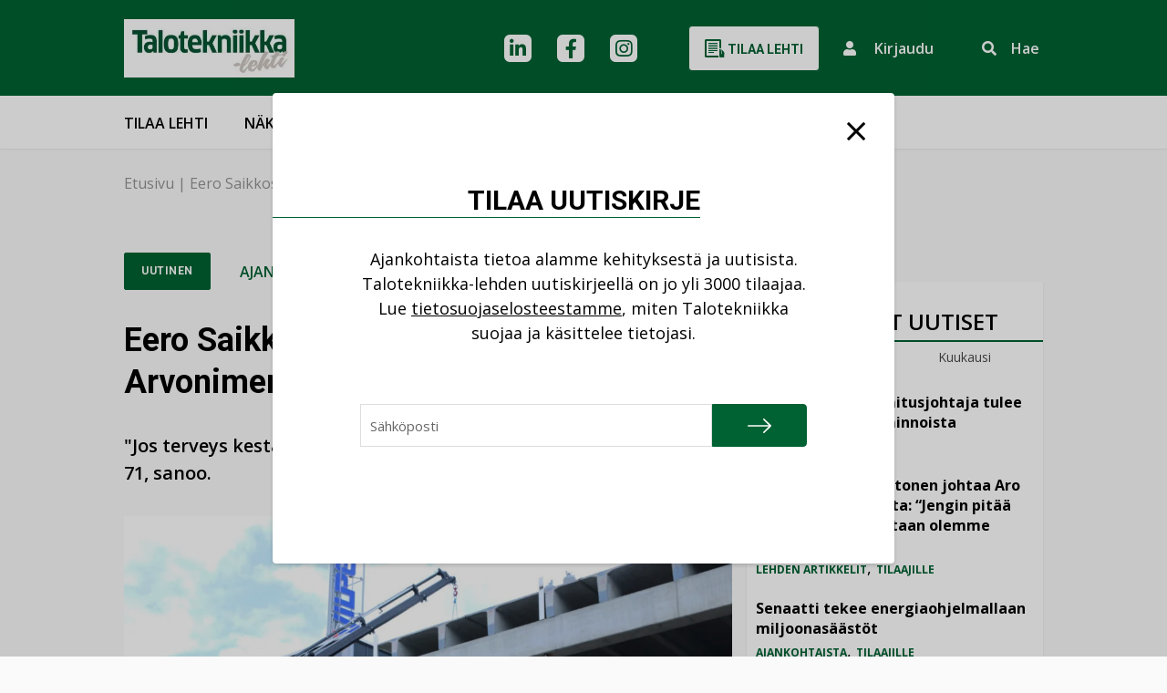

--- FILE ---
content_type: text/html; charset=UTF-8
request_url: https://talotekniikka-lehti.fi/eero-saikkosesta-rakennusneuvos-arvonimen-myonsi-tasavallan-presidentti/
body_size: 19846
content:
<!DOCTYPE html>
<html lang="fi" class="no-js">

    <head>
        <meta charset="UTF-8">
<script type="text/javascript">
/* <![CDATA[ */
var gform;gform||(document.addEventListener("gform_main_scripts_loaded",function(){gform.scriptsLoaded=!0}),document.addEventListener("gform/theme/scripts_loaded",function(){gform.themeScriptsLoaded=!0}),window.addEventListener("DOMContentLoaded",function(){gform.domLoaded=!0}),gform={domLoaded:!1,scriptsLoaded:!1,themeScriptsLoaded:!1,isFormEditor:()=>"function"==typeof InitializeEditor,callIfLoaded:function(o){return!(!gform.domLoaded||!gform.scriptsLoaded||!gform.themeScriptsLoaded&&!gform.isFormEditor()||(gform.isFormEditor()&&console.warn("The use of gform.initializeOnLoaded() is deprecated in the form editor context and will be removed in Gravity Forms 3.1."),o(),0))},initializeOnLoaded:function(o){gform.callIfLoaded(o)||(document.addEventListener("gform_main_scripts_loaded",()=>{gform.scriptsLoaded=!0,gform.callIfLoaded(o)}),document.addEventListener("gform/theme/scripts_loaded",()=>{gform.themeScriptsLoaded=!0,gform.callIfLoaded(o)}),window.addEventListener("DOMContentLoaded",()=>{gform.domLoaded=!0,gform.callIfLoaded(o)}))},hooks:{action:{},filter:{}},addAction:function(o,r,e,t){gform.addHook("action",o,r,e,t)},addFilter:function(o,r,e,t){gform.addHook("filter",o,r,e,t)},doAction:function(o){gform.doHook("action",o,arguments)},applyFilters:function(o){return gform.doHook("filter",o,arguments)},removeAction:function(o,r){gform.removeHook("action",o,r)},removeFilter:function(o,r,e){gform.removeHook("filter",o,r,e)},addHook:function(o,r,e,t,n){null==gform.hooks[o][r]&&(gform.hooks[o][r]=[]);var d=gform.hooks[o][r];null==n&&(n=r+"_"+d.length),gform.hooks[o][r].push({tag:n,callable:e,priority:t=null==t?10:t})},doHook:function(r,o,e){var t;if(e=Array.prototype.slice.call(e,1),null!=gform.hooks[r][o]&&((o=gform.hooks[r][o]).sort(function(o,r){return o.priority-r.priority}),o.forEach(function(o){"function"!=typeof(t=o.callable)&&(t=window[t]),"action"==r?t.apply(null,e):e[0]=t.apply(null,e)})),"filter"==r)return e[0]},removeHook:function(o,r,t,n){var e;null!=gform.hooks[o][r]&&(e=(e=gform.hooks[o][r]).filter(function(o,r,e){return!!(null!=n&&n!=o.tag||null!=t&&t!=o.priority)}),gform.hooks[o][r]=e)}});
/* ]]> */
</script>

        <meta name="viewport" content="width=device-width, initial-scale=1">
        <link rel="profile" href="http://gmpg.org/xfn/11">
                <link rel="pingback" href="https://talotekniikka-lehti.fi/xmlrpc.php">
                        <script id="CookieConsent" src="https://policy.app.cookieinformation.com/uc.js" data-culture="FI" type="text/javascript"></script>
                <meta name='robots' content='index, follow, max-image-preview:large, max-snippet:-1, max-video-preview:-1' />

	<!-- This site is optimized with the Yoast SEO Premium plugin v26.7 (Yoast SEO v26.7) - https://yoast.com/wordpress/plugins/seo/ -->
	<title>Eero Saikkosesta rakennusneuvos – Arvonimen myönsi tasavallan presidentti - Talotekniikka-lehti</title>
	<link rel="canonical" href="https://talotekniikka-lehti.fi/eero-saikkosesta-rakennusneuvos-arvonimen-myonsi-tasavallan-presidentti/" />
	<meta property="og:locale" content="fi_FI" />
	<meta property="og:type" content="article" />
	<meta property="og:title" content="Eero Saikkosesta rakennusneuvos – Arvonimen myönsi tasavallan presidentti" />
	<meta property="og:description" content="&quot;Jos terveys kestää, aion olla töissä 75-vuotiaaksi asti&quot;, Saikkonen, 71, sanoo." />
	<meta property="og:url" content="https://talotekniikka-lehti.fi/eero-saikkosesta-rakennusneuvos-arvonimen-myonsi-tasavallan-presidentti/" />
	<meta property="og:site_name" content="Talotekniikka-lehti" />
	<meta property="article:published_time" content="2021-08-10T05:50:22+00:00" />
	<meta property="article:modified_time" content="2022-05-30T07:16:52+00:00" />
	<meta property="og:image" content="https://talotekniikka-lehti.fi/wp-content/uploads/2022/04/Eero-Saikkonen-scaled-e1628574533119.jpg" />
	<meta property="og:image:width" content="1900" />
	<meta property="og:image:height" content="1417" />
	<meta property="og:image:type" content="image/jpeg" />
	<meta name="author" content="into-digital" />
	<meta name="twitter:card" content="summary_large_image" />
	<meta name="twitter:label1" content="Kirjoittanut" />
	<meta name="twitter:data1" content="into-digital" />
	<meta name="twitter:label2" content="Arvioitu lukuaika" />
	<meta name="twitter:data2" content="2 minuuttia" />
	<script type="application/ld+json" class="yoast-schema-graph">{"@context":"https://schema.org","@graph":[{"@type":"Article","@id":"https://talotekniikka-lehti.fi/eero-saikkosesta-rakennusneuvos-arvonimen-myonsi-tasavallan-presidentti/#article","isPartOf":{"@id":"https://talotekniikka-lehti.fi/eero-saikkosesta-rakennusneuvos-arvonimen-myonsi-tasavallan-presidentti/"},"author":{"name":"into-digital","@id":"https://talotekniikka-lehti.fi/#/schema/person/15837d797fefebce65a725b2b12a7b92"},"headline":"Eero Saikkosesta rakennusneuvos – Arvonimen myönsi tasavallan presidentti","datePublished":"2021-08-10T05:50:22+00:00","dateModified":"2022-05-30T07:16:52+00:00","mainEntityOfPage":{"@id":"https://talotekniikka-lehti.fi/eero-saikkosesta-rakennusneuvos-arvonimen-myonsi-tasavallan-presidentti/"},"wordCount":313,"commentCount":0,"publisher":{"@id":"https://talotekniikka-lehti.fi/#organization"},"image":{"@id":"https://talotekniikka-lehti.fi/eero-saikkosesta-rakennusneuvos-arvonimen-myonsi-tasavallan-presidentti/#primaryimage"},"thumbnailUrl":"https://talotekniikka-lehti.fi/wp-content/uploads/2022/04/Eero-Saikkonen-scaled-e1628574533119.jpg","keywords":["Rakennusneuvos","Sauli Niinistö","Tasavallan presidentti","Vilpe"],"articleSection":["Ajankohtaista"],"inLanguage":"fi","potentialAction":[{"@type":"CommentAction","name":"Comment","target":["https://talotekniikka-lehti.fi/eero-saikkosesta-rakennusneuvos-arvonimen-myonsi-tasavallan-presidentti/#respond"]}]},{"@type":"WebPage","@id":"https://talotekniikka-lehti.fi/eero-saikkosesta-rakennusneuvos-arvonimen-myonsi-tasavallan-presidentti/","url":"https://talotekniikka-lehti.fi/eero-saikkosesta-rakennusneuvos-arvonimen-myonsi-tasavallan-presidentti/","name":"Eero Saikkosesta rakennusneuvos – Arvonimen myönsi tasavallan presidentti - Talotekniikka-lehti","isPartOf":{"@id":"https://talotekniikka-lehti.fi/#website"},"primaryImageOfPage":{"@id":"https://talotekniikka-lehti.fi/eero-saikkosesta-rakennusneuvos-arvonimen-myonsi-tasavallan-presidentti/#primaryimage"},"image":{"@id":"https://talotekniikka-lehti.fi/eero-saikkosesta-rakennusneuvos-arvonimen-myonsi-tasavallan-presidentti/#primaryimage"},"thumbnailUrl":"https://talotekniikka-lehti.fi/wp-content/uploads/2022/04/Eero-Saikkonen-scaled-e1628574533119.jpg","datePublished":"2021-08-10T05:50:22+00:00","dateModified":"2022-05-30T07:16:52+00:00","breadcrumb":{"@id":"https://talotekniikka-lehti.fi/eero-saikkosesta-rakennusneuvos-arvonimen-myonsi-tasavallan-presidentti/#breadcrumb"},"inLanguage":"fi","potentialAction":[{"@type":"ReadAction","target":["https://talotekniikka-lehti.fi/eero-saikkosesta-rakennusneuvos-arvonimen-myonsi-tasavallan-presidentti/"]}]},{"@type":"ImageObject","inLanguage":"fi","@id":"https://talotekniikka-lehti.fi/eero-saikkosesta-rakennusneuvos-arvonimen-myonsi-tasavallan-presidentti/#primaryimage","url":"https://talotekniikka-lehti.fi/wp-content/uploads/2022/04/Eero-Saikkonen-scaled-e1628574533119.jpg","contentUrl":"https://talotekniikka-lehti.fi/wp-content/uploads/2022/04/Eero-Saikkonen-scaled-e1628574533119.jpg","width":1900,"height":1417},{"@type":"BreadcrumbList","@id":"https://talotekniikka-lehti.fi/eero-saikkosesta-rakennusneuvos-arvonimen-myonsi-tasavallan-presidentti/#breadcrumb","itemListElement":[{"@type":"ListItem","position":1,"name":"Etusivu","item":"https://talotekniikka-lehti.fi/"},{"@type":"ListItem","position":2,"name":"Eero Saikkosesta rakennusneuvos – Arvonimen myönsi tasavallan presidentti"}]},{"@type":"WebSite","@id":"https://talotekniikka-lehti.fi/#website","url":"https://talotekniikka-lehti.fi/","name":"Talotekniikka-lehti","description":"Talotekniikka-ammattilaisen media verkossa","publisher":{"@id":"https://talotekniikka-lehti.fi/#organization"},"potentialAction":[{"@type":"SearchAction","target":{"@type":"EntryPoint","urlTemplate":"https://talotekniikka-lehti.fi/?s={search_term_string}"},"query-input":{"@type":"PropertyValueSpecification","valueRequired":true,"valueName":"search_term_string"}}],"inLanguage":"fi"},{"@type":"Organization","@id":"https://talotekniikka-lehti.fi/#organization","name":"Talotekniikka-lehti","url":"https://talotekniikka-lehti.fi/","logo":{"@type":"ImageObject","inLanguage":"fi","@id":"https://talotekniikka-lehti.fi/#/schema/logo/image/","url":"https://talotekniikka-lehti.fi/wp-content/uploads/2023/01/cropped-TT_kansilogo-1.jpg","contentUrl":"https://talotekniikka-lehti.fi/wp-content/uploads/2023/01/cropped-TT_kansilogo-1.jpg","width":322,"height":110,"caption":"Talotekniikka-lehti"},"image":{"@id":"https://talotekniikka-lehti.fi/#/schema/logo/image/"}},{"@type":"Person","@id":"https://talotekniikka-lehti.fi/#/schema/person/15837d797fefebce65a725b2b12a7b92","name":"into-digital","sameAs":["https://talotekniikka-lehti.fi"]}]}</script>
	<!-- / Yoast SEO Premium plugin. -->


<link rel="alternate" type="application/rss+xml" title="Talotekniikka-lehti &raquo; syöte" href="https://talotekniikka-lehti.fi/feed/" />
<link rel="alternate" type="application/rss+xml" title="Talotekniikka-lehti &raquo; kommenttien syöte" href="https://talotekniikka-lehti.fi/comments/feed/" />
<script type="text/javascript" id="wpp-js" src="https://talotekniikka-lehti.fi/wp-content/plugins/wordpress-popular-posts/assets/js/wpp.min.js?ver=7.3.6" data-sampling="0" data-sampling-rate="100" data-api-url="https://talotekniikka-lehti.fi/wp-json/wordpress-popular-posts" data-post-id="49726" data-token="acde721a20" data-lang="0" data-debug="0"></script>
<link rel="alternate" type="application/rss+xml" title="Talotekniikka-lehti &raquo; Eero Saikkosesta rakennusneuvos – Arvonimen myönsi tasavallan presidentti kommenttien syöte" href="https://talotekniikka-lehti.fi/eero-saikkosesta-rakennusneuvos-arvonimen-myonsi-tasavallan-presidentti/feed/" />
<link rel="alternate" title="oEmbed (JSON)" type="application/json+oembed" href="https://talotekniikka-lehti.fi/wp-json/oembed/1.0/embed?url=https%3A%2F%2Ftalotekniikka-lehti.fi%2Feero-saikkosesta-rakennusneuvos-arvonimen-myonsi-tasavallan-presidentti%2F" />
<link rel="alternate" title="oEmbed (XML)" type="text/xml+oembed" href="https://talotekniikka-lehti.fi/wp-json/oembed/1.0/embed?url=https%3A%2F%2Ftalotekniikka-lehti.fi%2Feero-saikkosesta-rakennusneuvos-arvonimen-myonsi-tasavallan-presidentti%2F&#038;format=xml" />
<style id='wp-img-auto-sizes-contain-inline-css' type='text/css'>
img:is([sizes=auto i],[sizes^="auto," i]){contain-intrinsic-size:3000px 1500px}
/*# sourceURL=wp-img-auto-sizes-contain-inline-css */
</style>

<style id='wp-emoji-styles-inline-css' type='text/css'>

	img.wp-smiley, img.emoji {
		display: inline !important;
		border: none !important;
		box-shadow: none !important;
		height: 1em !important;
		width: 1em !important;
		margin: 0 0.07em !important;
		vertical-align: -0.1em !important;
		background: none !important;
		padding: 0 !important;
	}
/*# sourceURL=wp-emoji-styles-inline-css */
</style>
<link rel='stylesheet' id='wp-block-library-css' href='https://talotekniikka-lehti.fi/wp-includes/css/dist/block-library/style.min.css?ver=6.9' type='text/css' media='all' />

<style id='classic-theme-styles-inline-css' type='text/css'>
/*! This file is auto-generated */
.wp-block-button__link{color:#fff;background-color:#32373c;border-radius:9999px;box-shadow:none;text-decoration:none;padding:calc(.667em + 2px) calc(1.333em + 2px);font-size:1.125em}.wp-block-file__button{background:#32373c;color:#fff;text-decoration:none}
/*# sourceURL=/wp-includes/css/classic-themes.min.css */
</style>
<link rel='stylesheet' id='wordpress-popular-posts-css-css' href='https://talotekniikka-lehti.fi/wp-content/plugins/wordpress-popular-posts/assets/css/wpp.css?ver=7.3.6' type='text/css' media='all' />
<link rel='stylesheet' id='screen-stylesheet-css' href='https://talotekniikka-lehti.fi/wp-content/themes/talotekniikka/dist/stylesheets/screen.css?ver=1763712804' type='text/css' media='all' />
<link rel='stylesheet' id='print-stylesheet-css' href='https://talotekniikka-lehti.fi/wp-content/themes/talotekniikka/dist/stylesheets/print.css?ver=1763712804' type='text/css' media='print' />
<link rel='stylesheet' id='gform_basic-css' href='https://talotekniikka-lehti.fi/wp-content/plugins/gravityforms/assets/css/dist/basic.min.css?ver=2.9.25' type='text/css' media='all' />
<link rel='stylesheet' id='gform_theme_components-css' href='https://talotekniikka-lehti.fi/wp-content/plugins/gravityforms/assets/css/dist/theme-components.min.css?ver=2.9.25' type='text/css' media='all' />
<link rel='stylesheet' id='gform_theme-css' href='https://talotekniikka-lehti.fi/wp-content/plugins/gravityforms/assets/css/dist/theme.min.css?ver=2.9.25' type='text/css' media='all' />
<script type="text/javascript" src="https://talotekniikka-lehti.fi/wp-includes/js/jquery/jquery.min.js?ver=3.7.1" id="jquery-core-js"></script>
<script type="text/javascript" src="https://talotekniikka-lehti.fi/wp-includes/js/jquery/jquery-migrate.min.js?ver=3.4.1" id="jquery-migrate-js"></script>
<script type="text/javascript" defer='defer' src="https://talotekniikka-lehti.fi/wp-content/plugins/gravityforms/js/jquery.json.min.js?ver=2.9.25" id="gform_json-js"></script>
<script type="text/javascript" id="gform_gravityforms-js-extra">
/* <![CDATA[ */
var gf_global = {"gf_currency_config":{"name":"Euro","symbol_left":"","symbol_right":"&#8364;","symbol_padding":" ","thousand_separator":".","decimal_separator":",","decimals":2,"code":"EUR"},"base_url":"https://talotekniikka-lehti.fi/wp-content/plugins/gravityforms","number_formats":[],"spinnerUrl":"https://talotekniikka-lehti.fi/wp-content/plugins/gravityforms/images/spinner.svg","version_hash":"987af4e3445362534ec3b206aee7da20","strings":{"newRowAdded":"Uusi rivi lis\u00e4tty.","rowRemoved":"Rivi poistettu","formSaved":"Lomake on tallennettu. Sis\u00e4lt\u00f6 sis\u00e4lt\u00e4\u00e4 linkin palataksesi ja t\u00e4ytt\u00e4\u00e4ksesi lomakkeen."}};
var gform_i18n = {"datepicker":{"days":{"monday":"Ma","tuesday":"Ti","wednesday":"Ke","thursday":"To","friday":"Pe","saturday":"La","sunday":"Su"},"months":{"january":"Tammikuu","february":"Helmikuu","march":"Maaliskuu","april":"Huhtikuu","may":"Toukokuu","june":"Kes\u00e4kuu","july":"Hein\u00e4kuu","august":"Elokuu","september":"Syyskuu","october":"Lokakuu","november":"Marraskuu","december":"Joulukuu"},"firstDay":1,"iconText":"Valitse p\u00e4iv\u00e4"}};
var gf_legacy_multi = {"2":""};
var gform_gravityforms = {"strings":{"invalid_file_extension":"T\u00e4m\u00e4n tyyppinen tiedosto ei ole sallittu. Sen pit\u00e4\u00e4 olla yksi seuraavista:","delete_file":"Poista t\u00e4m\u00e4 tiedosto","in_progress":"k\u00e4ynniss\u00e4","file_exceeds_limit":"Tiedoston koko ylitt\u00e4\u00e4 enimm\u00e4israjan","illegal_extension":"T\u00e4m\u00e4n tyyppinen tiedosto ei ole sallittu.","max_reached":"Tiedostoja on enimm\u00e4ism\u00e4\u00e4r\u00e4","unknown_error":"Tiedoston tallentaminen palvelimelle ep\u00e4onnistui","currently_uploading":"Odota kunnes lataus on valmis","cancel":"Peruuta","cancel_upload":"Peruuta lataus","cancelled":"Peruutettu","error":"Virhe","message":"Viesti"},"vars":{"images_url":"https://talotekniikka-lehti.fi/wp-content/plugins/gravityforms/images"}};
//# sourceURL=gform_gravityforms-js-extra
/* ]]> */
</script>
<script type="text/javascript" id="gform_gravityforms-js-before">
/* <![CDATA[ */

//# sourceURL=gform_gravityforms-js-before
/* ]]> */
</script>
<script type="text/javascript" defer='defer' src="https://talotekniikka-lehti.fi/wp-content/plugins/gravityforms/js/gravityforms.min.js?ver=2.9.25" id="gform_gravityforms-js"></script>
<script type="text/javascript" defer='defer' src="https://talotekniikka-lehti.fi/wp-content/plugins/gravityforms/assets/js/dist/utils.min.js?ver=48a3755090e76a154853db28fc254681" id="gform_gravityforms_utils-js"></script>
<link rel="https://api.w.org/" href="https://talotekniikka-lehti.fi/wp-json/" /><link rel="alternate" title="JSON" type="application/json" href="https://talotekniikka-lehti.fi/wp-json/wp/v2/posts/49726" /><link rel="EditURI" type="application/rsd+xml" title="RSD" href="https://talotekniikka-lehti.fi/xmlrpc.php?rsd" />
<meta name="generator" content="WordPress 6.9" />
<link rel='shortlink' href='https://talotekniikka-lehti.fi/?p=49726' />
            <style id="wpp-loading-animation-styles">@-webkit-keyframes bgslide{from{background-position-x:0}to{background-position-x:-200%}}@keyframes bgslide{from{background-position-x:0}to{background-position-x:-200%}}.wpp-widget-block-placeholder,.wpp-shortcode-placeholder{margin:0 auto;width:60px;height:3px;background:#dd3737;background:linear-gradient(90deg,#dd3737 0%,#571313 10%,#dd3737 100%);background-size:200% auto;border-radius:3px;-webkit-animation:bgslide 1s infinite linear;animation:bgslide 1s infinite linear}</style>
            <script>(function(html){html.className = html.className.replace(/\bno-js\b/,'js')})(document.documentElement);</script>

            <!-- The initial config of Consent Mode -->
            <script type="text/javascript">
                window.dataLayer = window.dataLayer || [];
                function gtag() {
                    dataLayer.push(arguments);
                }
                gtag('consent', 'default', {
                    ad_storage: 'denied',
                    analytics_storage: 'denied',
                    wait_for_update: 500,
                });
                gtag('set', 'ads_data_redaction', true);
            </script>    

            <!-- Google Tag Manager -->
            <script>(function(w,d,s,l,i){w[l]=w[l]||[];w[l].push({'gtm.start':
            new Date().getTime(),event:'gtm.js'});var f=d.getElementsByTagName(s)[0],
            j=d.createElement(s),dl=l!='dataLayer'?'&l='+l:'';j.async=true;j.src=
            'https://www.googletagmanager.com/gtm.js?id='+i+dl;f.parentNode.insertBefore(j,f);
            })(window,document,'script','dataLayer','GTM-N9TN4CZ');</script>
            <!-- End Google Tag Manager -->

<link rel="icon" href="https://talotekniikka-lehti.fi/wp-content/uploads/2023/11/cropped-favicon-1-32x32.png" sizes="32x32" />
<link rel="icon" href="https://talotekniikka-lehti.fi/wp-content/uploads/2023/11/cropped-favicon-1-192x192.png" sizes="192x192" />
<link rel="apple-touch-icon" href="https://talotekniikka-lehti.fi/wp-content/uploads/2023/11/cropped-favicon-1-180x180.png" />
<meta name="msapplication-TileImage" content="https://talotekniikka-lehti.fi/wp-content/uploads/2023/11/cropped-favicon-1-270x270.png" />
    </head>

        <body class="wp-singular post-template-default single single-post postid-49726 single-format-standard wp-custom-logo wp-theme-talotekniikka">
                        <!-- Google Tag Manager (noscript) -->
                <noscript><iframe src="https://www.googletagmanager.com/ns.html?id=GTM-N9TN4CZ" height="0" width="0" style="display:none;visibility:hidden"></iframe></noscript>
                <!-- End Google Tag Manager (noscript) -->
                
        <header id="masthead" class="site-header breadcrumbs-only" role="banner">
            <div class="site-header-top">
                <div class="container">
                    <div class="site-header-main row">
                        <div class="top-section col-12">
                            <div class="site-branding">
  <a href="https://talotekniikka-lehti.fi/" class="custom-logo-link" rel="home"><img width="322" height="110" src="https://talotekniikka-lehti.fi/wp-content/uploads/2023/01/cropped-TT_kansilogo-1.jpg.webp" class="custom-logo" alt="Talotekniikka-lehti" decoding="async" srcset="https://talotekniikka-lehti.fi/wp-content/uploads/2023/01/cropped-TT_kansilogo-1.jpg.webp 322w, https://talotekniikka-lehti.fi/wp-content/uploads/2023/01/cropped-TT_kansilogo-1-300x102.jpg.webp 300w, https://talotekniikka-lehti.fi/wp-content/uploads/2023/01/cropped-TT_kansilogo-1-241x82.jpg.webp 241w" sizes="(max-width: 991px) 290px, 322px" /></a></div><!-- .site-branding -->                            <div class="nav-top">
    <div class="header-social-links">
            <div class="social-media-links">
                                                <a href="https://fi.linkedin.com/company/talotekniikka" class="social-icon header linkedin" aria-label="linkedin"></a>
                                                                <a href="https://www.facebook.com/TalotekniikkaLehti" class="social-icon header facebook" aria-label="facebook"></a>
                                                                <a href="https://www.instagram.com/talotekniikka/?hl=fi" class="social-icon header instagram" aria-label="instagram"></a>
                                                                                            </div>
    </div>                <a href="https://talotekniikka-lehti.fi/talotekniikka-lehti/tilaa-talotekniikka/" class="button btn-white buy-cta d-none d-lg-inline-block">
            <svg xmlns="http://www.w3.org/2000/svg" width="22" height="24" class="icon">
                <path d="M15 12H5v1h10zm-4 2H5v1h6zm4-6H5v1h10zm0 2H5v1h10zm0-6H5v1h10zm0 2H5v1h10zm7.44 10.277c.183-2.314-.433-2.54-3.288-5.322.171 1.223.528 3.4.911 5a.312.312 0 0 1-.586.215 36.217 36.217 0 0 1-.82-4.72.834.834 0 1 0-1.657.178v6.041c0 2.3 1.046 2.348 1.819 4.931.132.444.246.927.339 1.4L23 22.66c-1.339-2.621-.693-4.689-.56-6.383zM16.012 18H3V2h14v7.894a1.765 1.765 0 0 1 1.877.1L19 9.977V1.5A1.5 1.5 0 0 0 17.5 0h-15A1.5 1.5 0 0 0 1 1.5v17A1.5 1.5 0 0 0 2.5 20h13.974a4.94 4.94 0 0 1-.462-2z" transform="translate(-1)" style=""/>
            </svg>
            Tilaa lehti        </a>
        
    <div class="site-search d-flex d-lg-none">
        <a href="https://talotekniikka-lehti.fi?s=" class="search-submit" aria-label="Suorita haku"></a>
    </div>
    
    <button 
    aria-label="Kirjautumisen painike" 
    aria-haspopup="true" 
    aria-expanded="false" 
    aria-controls="login-popup"
    class="login-cta" onclick="window.dispatchEvent(new Event('open-login'))">
        <i class="fas fa-user icon"></i>
        <span class="d-none d-lg-inline-block">Kirjaudu</span>
    </button>
    
    <div class="site-search d-none d-lg-flex">
        <form id="vue-search" v-on:submit="onSubmit" :class="{ ready: ready, searching: searching }" role="search" method="get" class="search-form" action="https://talotekniikka-lehti.fi/" >
    <button class="toggle" 
    aria-label="Aktivoi haku" 
    :aria-expanded="showForm === true ? true : false" 
    aria-controls="nav-live-search-input"
    v-if="!showForm" @click="showForm = true">
        <span class="d-none d-lg-inline-block">Hae</span>
    </button>
    <div class="wrap" v-if="showForm" v-cloak>
        <button type="submit" 
        aria-label="Suorita haku"
        class="search-submit" 
        :class="{disabled: searchterm.length < mintermlength}">
            <span class="screen-reader-text">Hae</span>
        </button>
        <label>
            <span class="screen-reader-text">Hae:</span>
            <input id="nav-live-search-input" v-model="searchterm" autocomplete="off" v-on:focus="searchfieldfocus" type="search" class="search-field" placeholder="Hae&hellip;" value="" name="s" />
        </label>

        <div class="live-results" aria-live="polite" v-if="results != null && resultsvisible">
            <button id="close-search-results" v-on:click.prevent="closeBtnClicked"><span class="screen-reader-text">Sulje tulokset</span></button>
            <livesearchresults :results="results"></livesearchresults>
        </div>
    </div>
</form>
    </div>
</div>                        </div>
                    </div>
                </div>
            </div>
            <div class="site-header-bottom">
                <div class="container">
                    <div class="site-header-secondary row">
                        <div class="bottom-section col-12">
                            <a href="https://talotekniikka-lehti.fi/uutiset/" class="mobile-only" >Uutiset</a><a href="https://talotekniikka-lehti.fi/nakokulmat/" class="mobile-only" >Näkökulmat</a>                                <a href="https://talotekniikka-lehti.fi/talotekniikka-lehti/tilaa-talotekniikka/" class="button btn-white buy-cta mobile-only">
                                    Tilaa                                </a>
                                                        <div class="nav-primary">
    <button class="hamburger hamburger--collapse" type="button" aria-label="Avaa päävalikko">
        <span class="hamburger-box">
            <span class="hamburger-inner"></span>
        </span>
    </button>
    <div id="site-header-menu" class="site-header-menu">
        <nav id="site-navigation" class="main-navigation" role="navigation" aria-label="Päävalikko">
            <div class="menu-desktop-paavalikko-container"><ul id="menu-desktop-paavalikko" class="primary-menu desktop">
<li  class=" menu-item menu-item-type-post_type menu-item-object-page"><a href="https://talotekniikka-lehti.fi/talotekniikka-lehti/tilaa-talotekniikka/" >Tilaa lehti</a></li>
<li  class=" menu-item menu-item-type-post_type menu-item-object-page"><a href="https://talotekniikka-lehti.fi/talotekniikka-lehti/nakoislehdet/" >Näköislehdet</a></li>
<li  class=" menu-item menu-item-type-post_type menu-item-object-page"><a href="https://talotekniikka-lehti.fi/mediamyynti/" >Mediamyynti</a></li>
<li  class=" menu-item menu-item-type-post_type menu-item-object-page menu-item-has-children"><a href="https://talotekniikka-lehti.fi/kirjakauppa/" >Kirjakauppa</a>
<button class="sub-menu-toggle" aria-label="Avaa alavalikko"></button><ul class="sub-menu">
<li  class=" menu-item menu-item-type-post_type menu-item-object-page"><a href="https://talotekniikka-lehti.fi/kirjakauppa/kustantamo/" >Kustantamo</a></li></ul></li>
<li  class=" menu-item menu-item-type-post_type menu-item-object-page menu-item-has-children"><a href="https://talotekniikka-lehti.fi/asiakastuki/" >Yhteystiedot</a>
<button class="sub-menu-toggle" aria-label="Avaa alavalikko"></button><ul class="sub-menu">
<li  class=" menu-item menu-item-type-post_type menu-item-object-page"><a href="https://talotekniikka-lehti.fi/asiakastuki/yhteydenottolomake/" >Yhteydenottolomake</a></li></ul></li></ul></div>            
            <div class="container mobile-only">
                <div class="row">
                    <div class="col-12">
                        <div class="menu-mobiili-paavalikko-container"><ul id="menu-mobiili-paavalikko" class="primary-menu mobile">
<li  class=" menu-item menu-item-type-post_type menu-item-object-page"><a href="https://talotekniikka-lehti.fi/talotekniikka-lehti/tilaa-talotekniikka/" >Tilaa lehti</a></li>
<li  class=" menu-item menu-item-type-post_type menu-item-object-page"><a href="https://talotekniikka-lehti.fi/talotekniikka-lehti/nakoislehdet/" >Näköislehdet</a></li>
<li  class=" menu-item menu-item-type-post_type menu-item-object-page"><a href="https://talotekniikka-lehti.fi/mediamyynti/" >Mediamyynti</a></li>
<li  class=" menu-item menu-item-type-post_type menu-item-object-page"><a href="https://talotekniikka-lehti.fi/mediamyynti/kaupalliset-viestintapalvelut/" >Viestintäpalvelut</a></li>
<li  class=" menu-item menu-item-type-post_type menu-item-object-page menu-item-has-children"><a href="https://talotekniikka-lehti.fi/kirjakauppa/" >Kirja</a>
<button class="sub-menu-toggle" aria-label="Avaa alavalikko"></button><ul class="sub-menu">
<li  class=" menu-item menu-item-type-post_type menu-item-object-page"><a href="https://talotekniikka-lehti.fi/kirjakauppa/kustantamo/" >Kustantamo</a></li></ul></li>
<li  class=" menu-item menu-item-type-post_type menu-item-object-page menu-item-has-children"><a href="https://talotekniikka-lehti.fi/asiakastuki/" >Yhteystiedot</a>
<button class="sub-menu-toggle" aria-label="Avaa alavalikko"></button><ul class="sub-menu">
<li  class=" menu-item menu-item-type-post_type menu-item-object-page"><a href="https://talotekniikka-lehti.fi/asiakastuki/yhteydenottolomake/" >Yhteydenottolomake</a></li></ul></li></ul></div>                    </div>
                </div>
            </div>
        </nav><!-- .main-navigation -->
    </div><!-- .site-header-menu -->
</div>
                        </div>
                    </div>
                </div>
            </div>
        </header>

        
        <div id="content" class="site-content">
                <div class="subpage-header breadcrumbs-only">
        <div class="container">
            <div class="row">
                <div class="col-12">
                    <div class="breadcrumbs">
    <div id="breadcrumbs"><span><span><a href="https://talotekniikka-lehti.fi/">Etusivu</a></span> | <span class="breadcrumb_last" aria-current="page">Eero Saikkosesta rakennusneuvos – Arvonimen myönsi tasavallan presidentti</span></span></div></div>
                </div>
                            </div>
        </div>
    </div>
    <div id="primary" class="content-area">
    <main id="main" class="site-main container" role="main">
        <div class="row justify-content-center content-row">
            <div class="col-lg-8 article-content">
                <article id="post-49726" class="post-49726 post type-post status-publish format-standard has-post-thumbnail hentry category-ajankohtaista tag-rakennusneuvos tag-sauli-niinisto tag-tasavallan-presidentti tag-vilpe">
    <header class="entry-header">
        <div class="entry-meta">
            <span class="button btn-fake">Uutinen</span><div class="categories"><a href="https://talotekniikka-lehti.fi/category/ajankohtaista/" rel="category tag">Ajankohtaista</a></div>        </div>
        <h1 class="entry-title h2">Eero Saikkosesta rakennusneuvos – Arvonimen myönsi tasavallan presidentti</h1>            <p class="entry-summary">"Jos terveys kestää, aion olla töissä 75-vuotiaaksi asti", Saikkonen, 71, sanoo.</p>
            </header>
    <div class="thumbnail">
        <img width="1900" height="1417" src="https://talotekniikka-lehti.fi/wp-content/uploads/2022/04/Eero-Saikkonen-scaled-e1628574533119.jpg.webp" class="attachment-post-thumbnail size-post-thumbnail wp-post-image" alt="" decoding="async" fetchpriority="high" srcset="https://talotekniikka-lehti.fi/wp-content/uploads/2022/04/Eero-Saikkonen-scaled-e1628574533119.jpg.webp 1900w, https://talotekniikka-lehti.fi/wp-content/uploads/2022/04/Eero-Saikkonen-scaled-e1628574533119-300x224.jpg.webp 300w, https://talotekniikka-lehti.fi/wp-content/uploads/2022/04/Eero-Saikkonen-scaled-e1628574533119-1024x764.jpg.webp 1024w, https://talotekniikka-lehti.fi/wp-content/uploads/2022/04/Eero-Saikkonen-scaled-e1628574533119-768x573.jpg.webp 768w, https://talotekniikka-lehti.fi/wp-content/uploads/2022/04/Eero-Saikkonen-scaled-e1628574533119-1536x1146.jpg.webp 1536w, https://talotekniikka-lehti.fi/wp-content/uploads/2022/04/Eero-Saikkonen-scaled-e1628574533119-375x280.jpg.webp 375w, https://talotekniikka-lehti.fi/wp-content/uploads/2022/04/Eero-Saikkonen-scaled-e1628574533119-635x474.jpg.webp 635w, https://talotekniikka-lehti.fi/wp-content/uploads/2022/04/Eero-Saikkonen-scaled-e1628574533119-241x180.jpg.webp 241w, https://talotekniikka-lehti.fi/wp-content/uploads/2022/04/Eero-Saikkonen-scaled-e1628574533119-426x318.jpg.webp 426w" sizes="(max-width: 575px) 100vw, (max-width: 767px) 510, (max-width: 991px) 290, (max-width: 1199px) 930, 994px" />    </div>
    
    <div class="entry-info">
        <div class="info">
                        <span class="date">10.08.2021 08:50</span>
        </div>
        <div class="share">
            <span class="share-text">Jaa:</span>
            <button class="toggle-share"><i class="fal fa-share-square"></i></button>
            
    <style>
      .id-share-buttons {
        display: flex;
      }
      .id-share-btn {
        background: #2e2e2e;
        color: #fff;
        cursor: pointer;
        display: block;
        min-width: 1.5em;
        overflow: hidden;
        text-align: center;
      }
      .id-share-btn svg {
        display: block;
        height: auto;
        width: auto;
      }
      .id-share-btn path {
        fill: #fff
      }
      .id-share-facebook { background: #3b5998; }
      .id-share-twitter  { background: #1da1f2; }
      .id-share-linkedin { background: #0077b5; }
      .id-share-whatsapp { background: #25d366; }
      .id-share-copylink { }
      .id-share-buttons input {
        cursor: pointer;
        opacity: 0;
        position: absolute;
      }
    </style>
<div class="id-share-buttons"><a title="Jaa Facebookissa" class="button id-share-btn id-share-facebook" href="https://www.facebook.com/sharer/sharer.php?u=https%3A%2F%2Ftalotekniikka-lehti.fi%2Feero-saikkosesta-rakennusneuvos-arvonimen-myonsi-tasavallan-presidentti" target="_blank" onclick="javascript:window.open(this.href, '', 'menubar=no,toolbar=no,resizable=yes,scrollbars=yes,height=368,width=600');return false;" aria-label="Jaa Facebookissa"><svg aria-hidden="true" role="img" xmlns="http://www.w3.org/2000/svg" viewBox="0 0 58 58"><path d="M40,58V35.57h7.57l1.13-8.78H40V21.2c0-2.54.71-4.26,4.35-4.26H49V9.1a64.2,64.2,0,0,0-6.75-.34C35.56,8.76,31,12.84,31,20.33v6.46H23.45v8.78H31V58Z"/></svg> <span class="sr-only">Jaa Facebookissa</span></a><a title="Jaa LinkedInissä" class="button id-share-btn id-share-linkedin" href="https://www.linkedin.com/shareArticle?mini=true&url=https%3A%2F%2Ftalotekniikka-lehti.fi%2Feero-saikkosesta-rakennusneuvos-arvonimen-myonsi-tasavallan-presidentti" target="_blank" onclick="javascript:window.open(this.href, '', 'menubar=no,toolbar=no,resizable=yes,scrollbars=yes,height=432,width=368');return false;" aria-label="Jaa LinkedInissä"><svg aria-hidden="true" role="img" xmlns="http://www.w3.org/2000/svg" viewBox="0 0 36 36"><path d="M5.4,13.5h5.35V30.68H5.4ZM8.08,5A3.1,3.1,0,1,1,5,8.05,3.09,3.09,0,0,1,8.08,5"/><path class="cls-1" d="M14.1,13.5h5.11v2.34h.08a5.6,5.6,0,0,1,5.05-2.77c5.41,0,6.4,3.56,6.4,8.18v9.43H25.41V22.32c0-2,0-4.55-2.78-4.55s-3.2,2.17-3.2,4.41v8.5H14.1Z"/></svg> <span class="sr-only">Jaa LinkedInissä</span></a><!-- https://fontawesome.com/license --><a title="Kopioi linkki" class="button id-share-btn id-share-copylink" href="https://talotekniikka-lehti.fi/eero-saikkosesta-rakennusneuvos-arvonimen-myonsi-tasavallan-presidentti" target="_blank" title="Kopioi sivun osoite" onclick="javascript:id_copy_link.apply(this);return false;" aria-label="Kopioi linkki"><input value="https://talotekniikka-lehti.fi/eero-saikkosesta-rakennusneuvos-arvonimen-myonsi-tasavallan-presidentti" readonly><svg aria-hidden="true" role="img" xmlns="http://www.w3.org/2000/svg" viewBox="0 0 818 818"><path d="M479.61,338.39A151.92,151.92,0,0,1,480,553l-.36.37-67.2,67.2c-59.27,59.27-155.7,59.26-215,0s-59.27-155.7,0-215l37.11-37.1c9.84-9.84,26.78-3.3,27.29,10.6a184.45,184.45,0,0,0,9.69,52.72,16.08,16.08,0,0,1-3.78,16.61l-13.09,13.09c-28,28-28.9,73.66-1.15,102a72.07,72.07,0,0,0,102.32.51L423,496.79A72,72,0,0,0,423,395a75.64,75.64,0,0,0-10.34-8.57,16,16,0,0,1-6.95-12.6A39.86,39.86,0,0,1,417.45,344l21.06-21.05a16.06,16.06,0,0,1,20.58-1.74,152.65,152.65,0,0,1,20.52,17.2ZM620.55,197.45c-59.26-59.26-155.69-59.27-215,0l-67.2,67.2L338,265A152,152,0,0,0,358.91,496.8a16.06,16.06,0,0,0,20.58-1.73L400.55,474a39.81,39.81,0,0,0,11.69-29.81,16,16,0,0,0-6.94-12.6A75,75,0,0,1,395,423a72,72,0,0,1,0-101.83L462.16,254a72.07,72.07,0,0,1,102.32.51c27.75,28.3,26.87,73.93-1.15,102l-13.09,13.09a16.08,16.08,0,0,0-3.78,16.61,184.45,184.45,0,0,1,9.69,52.72c.5,13.9,17.45,20.44,27.29,10.6l37.11-37.1c59.27-59.26,59.27-155.7,0-215Z"/></svg> <span class="sr-only">Kopioi linkki</span></a></div>        </div>
    </div>
    <div class="entry-content">
        <p><strong>Tasavallan presidentti on myöntänyt Vilpe Oy:n perustajalle, rakennusmestari Eero Saikkoselle rakennusneuvoksen arvonimen. Kesäkuussa myönnettiin 50 arvonimeä, joista rakennusneuvoksia oli kaksi. Vuodesta 1943 asti nimettyjä rakennusneuvoksia on Suomessa alle 200.</strong></p>
<p><em>Talotekniikka-lehti</em></p>
<p>Mustasaarelaisyritys Vilpe Oy:n perustaja, rakennusmestari <strong>Eero Saikkonen</strong> on saanut rakennusneuvoksen arvonimen, jonka tasavallan presidentti myönsi 18. kesäkuuta 2021.</p>
<p>Myönnetty arvonimi perustuu Saikkosen tekemään elämäntyöhön suomalaisen rakennusalan hyväksi. Hän on vaikuttanut suomalaiseen kattorakentamiseen kehittämillään tuoteinnovaatiolla sekä johtanut ilmanvaihdon päätelaitteita ja erikoiskattotarvikkeita valmistavaa yritystä Vilpe Oy:tä.</p>
<p>Saikkonen arvostaa suuresti elettä Suomen valtiolta ja Sauli Niinistöltä.</p>
<p>&#8211; Tämä oli tosi iso yllätys. En olisi koskaan uskonut, että tällainen huomionosoitus toteutuu, hän sanoo.</p>
<p>Eero Saikkosen poika, vuonna 2020 Vilpen toimitusjohtajan paikan ottanut <strong>Tuomas Saikkonen</strong> on ylpeä isänsä elämäntyöstä.</p>
<p>&#8211; Eero on onnistunut luomaan Suomeen yrityksen, joka on menestynyt 45 vuotta ja ollut pitkään Mustasaaren seudulla merkittävä työnantaja, Tuomas Saikkonen sanoo.</p>
<p><strong>56 vuoden elämäntyö rakennusalalla</strong></p>
<p>Eero Saikkonen on aina ollut omistautunut rakentamiselle ja uusien ratkaisujen kehittämiselle. Lapsena koulunkäynti ei ollut mielekästä, mutta metalli- ja puutyöt kiinnostivat kiitettävin arvosanoin.</p>
<p>Tie kohti yrittäjyyttä sai alkunsa vuonna 1973. Saikkonen työskenteli kattoasentajien työnjohtajana Kristiinankaupungin voimalaitostyömaalla, joka kohosi 80 metrin korkeuteen meren rannassa. Tuuliolosuhteet olivat vaativat, ja asentajilla oli ongelmia saada bitumilla liimattu kattohuopa eristyksineen pysymään paikoillaan.</p>
<p>Saikkonen kehitti ongelmaan uudenlaisen ratkaisun: muovikiinnikkeen, joka myötäili painoa. Tuotetta kutsuttiin sienikiinnikkeeksi, ja yritys SK Tuote perustettiin tämän kiinnikkeen ympärille vuonna 1975. Vilpe-tuoteperhe kehitettiin 1980-luvun lopulla, ja koko yrityksen nimeksi vaihdettiin Vilpe Oy vuonna 2018.</p>
<p>Eero Saikkonen on toiminut rakennusalalla kaikkiaan 56 vuotta. Hän jatkaa edelleen pääosin yrityksensä tuotekehityksen parissa ja vaikuttaa alan kehitykseen suhdeverkostonsa kautta.</p>
<p>&#8211; Jos terveys kestää, aion olla töissä 75-vuotiaaksi asti, nyt 71-vuotias Saikkonen sanoo.</p>
    </div>
    <footer class="entry-footer">
        <div class="share">
            <span class="share-text">Jaa:</span>
            <button class="toggle-share"><i class="fal fa-share-square"></i></button>
            <div class="id-share-buttons"><a title="Jaa Facebookissa" class="button id-share-btn id-share-facebook" href="https://www.facebook.com/sharer/sharer.php?u=https%3A%2F%2Ftalotekniikka-lehti.fi%2Feero-saikkosesta-rakennusneuvos-arvonimen-myonsi-tasavallan-presidentti" target="_blank" onclick="javascript:window.open(this.href, '', 'menubar=no,toolbar=no,resizable=yes,scrollbars=yes,height=368,width=600');return false;" aria-label="Jaa Facebookissa"><svg aria-hidden="true" role="img" xmlns="http://www.w3.org/2000/svg" viewBox="0 0 58 58"><path d="M40,58V35.57h7.57l1.13-8.78H40V21.2c0-2.54.71-4.26,4.35-4.26H49V9.1a64.2,64.2,0,0,0-6.75-.34C35.56,8.76,31,12.84,31,20.33v6.46H23.45v8.78H31V58Z"/></svg> <span class="sr-only">Jaa Facebookissa</span></a><a title="Jaa LinkedInissä" class="button id-share-btn id-share-linkedin" href="https://www.linkedin.com/shareArticle?mini=true&url=https%3A%2F%2Ftalotekniikka-lehti.fi%2Feero-saikkosesta-rakennusneuvos-arvonimen-myonsi-tasavallan-presidentti" target="_blank" onclick="javascript:window.open(this.href, '', 'menubar=no,toolbar=no,resizable=yes,scrollbars=yes,height=432,width=368');return false;" aria-label="Jaa LinkedInissä"><svg aria-hidden="true" role="img" xmlns="http://www.w3.org/2000/svg" viewBox="0 0 36 36"><path d="M5.4,13.5h5.35V30.68H5.4ZM8.08,5A3.1,3.1,0,1,1,5,8.05,3.09,3.09,0,0,1,8.08,5"/><path class="cls-1" d="M14.1,13.5h5.11v2.34h.08a5.6,5.6,0,0,1,5.05-2.77c5.41,0,6.4,3.56,6.4,8.18v9.43H25.41V22.32c0-2,0-4.55-2.78-4.55s-3.2,2.17-3.2,4.41v8.5H14.1Z"/></svg> <span class="sr-only">Jaa LinkedInissä</span></a><!-- https://fontawesome.com/license --><a title="Kopioi linkki" class="button id-share-btn id-share-copylink" href="https://talotekniikka-lehti.fi/eero-saikkosesta-rakennusneuvos-arvonimen-myonsi-tasavallan-presidentti" target="_blank" title="Kopioi sivun osoite" onclick="javascript:id_copy_link.apply(this);return false;" aria-label="Kopioi linkki"><input value="https://talotekniikka-lehti.fi/eero-saikkosesta-rakennusneuvos-arvonimen-myonsi-tasavallan-presidentti" readonly><svg aria-hidden="true" role="img" xmlns="http://www.w3.org/2000/svg" viewBox="0 0 818 818"><path d="M479.61,338.39A151.92,151.92,0,0,1,480,553l-.36.37-67.2,67.2c-59.27,59.27-155.7,59.26-215,0s-59.27-155.7,0-215l37.11-37.1c9.84-9.84,26.78-3.3,27.29,10.6a184.45,184.45,0,0,0,9.69,52.72,16.08,16.08,0,0,1-3.78,16.61l-13.09,13.09c-28,28-28.9,73.66-1.15,102a72.07,72.07,0,0,0,102.32.51L423,496.79A72,72,0,0,0,423,395a75.64,75.64,0,0,0-10.34-8.57,16,16,0,0,1-6.95-12.6A39.86,39.86,0,0,1,417.45,344l21.06-21.05a16.06,16.06,0,0,1,20.58-1.74,152.65,152.65,0,0,1,20.52,17.2ZM620.55,197.45c-59.26-59.26-155.69-59.27-215,0l-67.2,67.2L338,265A152,152,0,0,0,358.91,496.8a16.06,16.06,0,0,0,20.58-1.73L400.55,474a39.81,39.81,0,0,0,11.69-29.81,16,16,0,0,0-6.94-12.6A75,75,0,0,1,395,423a72,72,0,0,1,0-101.83L462.16,254a72.07,72.07,0,0,1,102.32.51c27.75,28.3,26.87,73.93-1.15,102l-13.09,13.09a16.08,16.08,0,0,0-3.78,16.61,184.45,184.45,0,0,1,9.69,52.72c.5,13.9,17.45,20.44,27.29,10.6l37.11-37.1c59.27-59.26,59.27-155.7,0-215Z"/></svg> <span class="sr-only">Kopioi linkki</span></a></div>        </div>
        <div class="tags"><a href="https://talotekniikka-lehti.fi/tag/rakennusneuvos/" rel="tag">Rakennusneuvos</a><a href="https://talotekniikka-lehti.fi/tag/sauli-niinisto/" rel="tag">Sauli Niinistö</a><a href="https://talotekniikka-lehti.fi/tag/tasavallan-presidentti/" rel="tag">Tasavallan presidentti</a><a href="https://talotekniikka-lehti.fi/tag/vilpe/" rel="tag">Vilpe</a></div>    </footer>
    <section class="block block-ad ad-parent hide">
        <div class="display-ad-holder" data-location="single-980x400">
            <div class="ad"></div>
        </div>
    </section>
</article>
                <section class="block block-newest-articles">
                    <div class="d-flex align-items-center justify-content-between">
                        <h2 class="block-title">Lue lisää</h2>
                                                    <a href="https://talotekniikka-lehti.fi/uutiset/">Katso kaikki<i class="far fa-long-arrow-right"></i></a>
                                            </div>

                                        <div class="cards">
                        <a class="article-card card-medium" href="https://talotekniikka-lehti.fi/kylmapaivilla-kummasteltiin-lahestyvan-olympiajaakiekon-jaan-kuntoa/" aria-label="Avaa artikkeli">
        <div class="post-thumbnail ">
        <img width="635" height="423" src="https://talotekniikka-lehti.fi/wp-content/uploads/2023/10/DSC_0360-635x423.jpg.webp" class="attachment-half-page size-half-page wp-post-image" alt="" decoding="async" loading="lazy" srcset="https://talotekniikka-lehti.fi/wp-content/uploads/2023/10/DSC_0360-635x423.jpg.webp 635w, https://talotekniikka-lehti.fi/wp-content/uploads/2023/10/DSC_0360-300x200.jpg.webp 300w, https://talotekniikka-lehti.fi/wp-content/uploads/2023/10/DSC_0360-1024x683.jpg.webp 1024w, https://talotekniikka-lehti.fi/wp-content/uploads/2023/10/DSC_0360-768x512.jpg.webp 768w, https://talotekniikka-lehti.fi/wp-content/uploads/2023/10/DSC_0360-1536x1024.jpg.webp 1536w, https://talotekniikka-lehti.fi/wp-content/uploads/2023/10/DSC_0360-2048x1365.jpg.webp 2048w, https://talotekniikka-lehti.fi/wp-content/uploads/2023/10/DSC_0360-1920x1280.jpg.webp 1920w, https://talotekniikka-lehti.fi/wp-content/uploads/2023/10/DSC_0360-375x250.jpg.webp 375w, https://talotekniikka-lehti.fi/wp-content/uploads/2023/10/DSC_0360-233x155.jpg.webp 233w, https://talotekniikka-lehti.fi/wp-content/uploads/2023/10/DSC_0360-241x161.jpg.webp 241w, https://talotekniikka-lehti.fi/wp-content/uploads/2023/10/DSC_0360-426x284.jpg.webp 426w" sizes="auto, (max-width: 575px) 100vw, (max-width: 767px) 510px, (max-width: 991px) 290px, (max-width: 1199px) 530px, 635px" />    </div>
    <div class="text-content">
        <div class="category">
                            <span class="button btn-fake">Ajankohtaista</span>
                        <span class="small">30.01.2026</span>
        </div>
        <h2 class="h3 title">Kylmäpäivillä kummasteltiin lähestyvän olympiajääkiekon jään kuntoa</h2>
            </div>
</a><a class="article-card card-medium" href="https://talotekniikka-lehti.fi/mall-of-tripla-paivitti-energiankierratysjarjestelmansa-r290-lampopumpuilla-lisaa-tehoa-ja-toimintavarmuutta/" aria-label="Avaa artikkeli">
        <div class="post-thumbnail ">
        <img width="635" height="355" src="https://talotekniikka-lehti.fi/wp-content/uploads/2026/01/Gebwell-635x355.jpg.webp" class="attachment-half-page size-half-page wp-post-image" alt="" decoding="async" loading="lazy" srcset="https://talotekniikka-lehti.fi/wp-content/uploads/2026/01/Gebwell-635x355.jpg.webp 635w, https://talotekniikka-lehti.fi/wp-content/uploads/2026/01/Gebwell-300x168.jpg.webp 300w, https://talotekniikka-lehti.fi/wp-content/uploads/2026/01/Gebwell-1024x573.jpg.webp 1024w, https://talotekniikka-lehti.fi/wp-content/uploads/2026/01/Gebwell-768x429.jpg.webp 768w, https://talotekniikka-lehti.fi/wp-content/uploads/2026/01/Gebwell-375x210.jpg.webp 375w, https://talotekniikka-lehti.fi/wp-content/uploads/2026/01/Gebwell-241x135.jpg.webp 241w, https://talotekniikka-lehti.fi/wp-content/uploads/2026/01/Gebwell-426x238.jpg.webp 426w, https://talotekniikka-lehti.fi/wp-content/uploads/2026/01/Gebwell.jpg.webp 1520w" sizes="auto, (max-width: 575px) 100vw, (max-width: 767px) 510px, (max-width: 991px) 290px, (max-width: 1199px) 530px, 635px" />    </div>
    <div class="text-content">
        <div class="category">
                            <span class="button btn-fake">Ajankohtaista</span>
                        <span class="small">29.01.2026</span>
        </div>
        <h2 class="h3 title">Mall of Tripla päivitti energiankierrätysjärjestelmänsä – R290-lämpöpumpuilla lisää tehoa ja toimintavarmuutta</h2>
            </div>
</a><a class="article-card card-medium" href="https://talotekniikka-lehti.fi/tulevaisuuden-sahkourakoitsija-on-suunnannayttaja-alykotien-maara-tuplaantuu-suomessa-vuoteen-2028-mennessa/" aria-label="Avaa artikkeli">
        <div class="post-thumbnail ">
        <img width="635" height="423" src="https://talotekniikka-lehti.fi/wp-content/uploads/2026/01/Sähköurakoitsija-635x423.jpg.webp" class="attachment-half-page size-half-page wp-post-image" alt="" decoding="async" loading="lazy" srcset="https://talotekniikka-lehti.fi/wp-content/uploads/2026/01/Sähköurakoitsija-635x423.jpg.webp 635w, https://talotekniikka-lehti.fi/wp-content/uploads/2026/01/Sähköurakoitsija-300x200.jpg.webp 300w, https://talotekniikka-lehti.fi/wp-content/uploads/2026/01/Sähköurakoitsija-1024x683.jpg.webp 1024w, https://talotekniikka-lehti.fi/wp-content/uploads/2026/01/Sähköurakoitsija-768x512.jpg.webp 768w, https://talotekniikka-lehti.fi/wp-content/uploads/2026/01/Sähköurakoitsija-1536x1024.jpg.webp 1536w, https://talotekniikka-lehti.fi/wp-content/uploads/2026/01/Sähköurakoitsija-2048x1365.jpg.webp 2048w, https://talotekniikka-lehti.fi/wp-content/uploads/2026/01/Sähköurakoitsija-1920x1280.jpg.webp 1920w, https://talotekniikka-lehti.fi/wp-content/uploads/2026/01/Sähköurakoitsija-375x250.jpg.webp 375w, https://talotekniikka-lehti.fi/wp-content/uploads/2026/01/Sähköurakoitsija-233x155.jpg.webp 233w, https://talotekniikka-lehti.fi/wp-content/uploads/2026/01/Sähköurakoitsija-241x161.jpg.webp 241w, https://talotekniikka-lehti.fi/wp-content/uploads/2026/01/Sähköurakoitsija-426x284.jpg.webp 426w" sizes="auto, (max-width: 575px) 100vw, (max-width: 767px) 510px, (max-width: 991px) 290px, (max-width: 1199px) 530px, 635px" />    </div>
    <div class="text-content">
        <div class="category">
                            <span class="button btn-fake">Lehden artikkelit</span>
                        <span class="small">28.01.2026</span>
        </div>
        <h2 class="h3 title">Tulevaisuuden sähköurakoitsija on suunnannäyttäjä – &#8221;Älykotien määrä tuplaantuu Suomessa vuoteen 2028 mennessä&#8221;</h2>
            </div>
</a>                    </div>
                                    </section>
            </div>
            <div class="col-lg-4 col-xl-3 offset-xl-1">
                <aside id="secondary" class="sidebar widget-area" role="complementary">
            <section class="block block-ad ad-parent hide">
                        <div class="display-ad-holder" data-location="single-300x300" data-group="697ea3c59644b" data-index="0">
                <div class="ad"></div>
            </div>
        </section>
            <section class="block block-ad ad-parent hide">
                        <div class="display-ad-holder" data-location="single-300x300" data-group="697ea3c59644b" data-index="1">
                <div class="ad"></div>
            </div>
        </section>
            <section class="block block-ad ad-parent hide">
                        <div class="display-ad-holder" data-location="single-300x300" data-group="697ea3c59644b" data-index="2">
                <div class="ad"></div>
            </div>
        </section>
        <div class="popular-posts">
    <div>
        <p class="title"> Luetuimmat uutiset</p>
    </div>
    <div class="buttons">
        <button id="btn-posts-week" data-id="1" class="btn btn-tabs active" href="#">Viikko</button>
        <button id="btn-posts-month" data-id="2" class="btn btn-tabs" href="#">Kuukausi</button>
    </div>
    <div class="articles-last-seven-days articles-tab">
        <div class="wpp-shortcode"><script type="application/json" data-id="wpp-shortcode-inline-js">{"title":"","limit":"5","offset":0,"range":"last7days","time_quantity":24,"time_unit":"hour","freshness":false,"order_by":"views","post_type":"post","pid":"","exclude":"","cat":"","taxonomy":"category","term_id":"","author":"","shorten_title":{"active":false,"length":0,"words":false},"post-excerpt":{"active":false,"length":0,"keep_format":false,"words":false},"thumbnail":{"active":false,"build":"manual","width":0,"height":0},"rating":false,"stats_tag":{"comment_count":false,"views":true,"author":false,"date":{"active":false,"format":"F j, Y"},"category":false,"taxonomy":{"active":"1","name":"category"}},"markup":{"custom_html":true,"wpp-start":"&lt;ol class=&quot;listing no-list-styles&quot;&gt;","wpp-end":"&lt;\/ol&gt;","title-start":"<h2>","title-end":"<\/h2>","post-html":"&lt;li&gt; {title}  &lt;span class=&quot;taxonomy&quot;&gt;{taxonomy} &lt;\/span&gt;&lt;\/li&gt;"},"theme":{"name":""}}</script><div class="wpp-shortcode-placeholder"></div></div>    </div>
    <div class="articles-last-month articles-tab hidden">
        <div class="wpp-shortcode"><script type="application/json" data-id="wpp-shortcode-inline-js">{"title":"","limit":"5","offset":0,"range":"last30days","time_quantity":24,"time_unit":"hour","freshness":false,"order_by":"views","post_type":"post","pid":"","exclude":"","cat":"","taxonomy":"category","term_id":"","author":"","shorten_title":{"active":false,"length":0,"words":false},"post-excerpt":{"active":false,"length":0,"keep_format":false,"words":false},"thumbnail":{"active":false,"build":"manual","width":0,"height":0},"rating":false,"stats_tag":{"comment_count":false,"views":true,"author":false,"date":{"active":false,"format":"F j, Y"},"category":false,"taxonomy":{"active":"1","name":"category"}},"markup":{"custom_html":true,"wpp-start":"&lt;ol class=&quot;listing no-list-styles&quot;&gt;","wpp-end":"&lt;\/ol&gt;","title-start":"<h2>","title-end":"<\/h2>","post-html":"&lt;li&gt; {title} &lt;span class=&quot;taxonomy&quot;&gt;{taxonomy}&lt;\/span&gt;&lt;\/li&gt;"},"theme":{"name":""}}</script><div class="wpp-shortcode-placeholder"></div></div>    </div>
    <div class="button-wrapper">
        <a class="button btn-green read-more" href="https://talotekniikka-lehti.fi/uutiset/"> Katso kaikki </a>
    </div>
</div><div class="latests-posts perspectives">
    <div>
        <p class="title">Näkökulmia</p>
    </div>
    <div class="posts">
                <ul class="listing">
                                                                    <li>
                        <a class="post-title" href="https://talotekniikka-lehti.fi/blogit/puheista-tekoihin-uusin-teknologia-kayttoon-kiinteistoissa/">Puheista tekoihin – uusin teknologia käyttöön kiinteistöissä</a>

                                                        <span class="taxonomy"><a href="https://talotekniikka-lehti.fi/category/kolumni/">Kolumni</a></span>
                                                                        </li>
                                                        <li>
                        <a class="post-title" href="https://talotekniikka-lehti.fi/blogit/sahkoistaminen-saastaa-euroja/">Sähköistäminen säästää euroja</a>

                                                        <span class="taxonomy"><a href="https://talotekniikka-lehti.fi/category/kolumni/">Kolumni</a></span>
                                                                        </li>
                                                        <li>
                        <a class="post-title" href="https://talotekniikka-lehti.fi/blogit/yli-miljoona-kotia-on-vailla-toimivaa-ilmanvaihtoa/">Yli miljoona kotia on vailla toimivaa ilmanvaihtoa </a>

                                                        <span class="taxonomy"><a href="https://talotekniikka-lehti.fi/category/kolumni/">Kolumni</a></span>
                                                                        </li>
                                                        <li>
                        <a class="post-title" href="https://talotekniikka-lehti.fi/blogit/miten-varmistetaan-epd-dokumenteista-saatavien-tietojen-vertailukelpoisuus/">Miten varmistetaan EPD-dokumenteista saatavien tietojen vertailukelpoisuus?</a>

                                                        <span class="taxonomy"><a href="https://talotekniikka-lehti.fi/category/kolumni/">Kolumni</a></span>
                                                                        </li>
                                                        <li>
                        <a class="post-title" href="https://talotekniikka-lehti.fi/blogit/vesi-ja-viemarimitoittaminen-on-jamahtanyt-ajassa-paikalleen/">Vesi- ja viemärimitoittaminen on jämähtänyt ajassa paikalleen</a>

                                                        <span class="taxonomy"><a href="https://talotekniikka-lehti.fi/category/mielipide/">Mielipide</a></span>
                                                                        </li>
                                    </ul>
    </div>
            <div class="button-wrapper">
            <a class="button btn-green read-more" href="https://talotekniikka-lehti.fi/nakokulmat/">Katso kaikki</a>
        </div>
    </div><div class="latests-posts designations">
    <div>
        <p class="title">Nimitykset</p>
    </div>
    <div class="posts">
                <ul class="listing">
                                                                    <li>
                        <a class="post-title" href="https://talotekniikka-lehti.fi/nimitykset/granlund-oy-3/">Granlund Oy</a>
                        <span class="taxonomy">Nimitykset</span>
                    </li>
                                                        <li>
                        <a class="post-title" href="https://talotekniikka-lehti.fi/nimitykset/schneider-electric-4/">Schneider Electric</a>
                        <span class="taxonomy">Nimitykset</span>
                    </li>
                                                        <li>
                        <a class="post-title" href="https://talotekniikka-lehti.fi/nimitykset/srv/">SRV</a>
                        <span class="taxonomy">Nimitykset</span>
                    </li>
                                                        <li>
                        <a class="post-title" href="https://talotekniikka-lehti.fi/nimitykset/halton-2/">Halton</a>
                        <span class="taxonomy">Nimitykset</span>
                    </li>
                                    </ul>
    </div>
    <div class="button-wrapper">
        <a class="button btn-green read-more" href="https://talotekniikka-lehti.fi/nimitykset/"> Katso kaikki </a>
    </div>
</div>
<div class="latests-posts designations">
    <div>
        <p class="title">Tuoteuutiset</p>
    </div>
    <div class="posts">
                <ul class="listing">
                                                                    <li>
                        <a class="post-title" href="https://talotekniikka-lehti.fi/tuoteuutiset/putkijohto-pipelife/">PUTKIJOHTO PIPELIFE</a>
                        <span class="taxonomy">Tuoteuutinen</span>
                    </li>
                                                        <li>
                        <a class="post-title" href="https://talotekniikka-lehti.fi/tuoteuutiset/ilma-ilma-lampopumppu-airtreater-finland/">ILMA-ILMA-LÄMPÖPUMPPU AIRTREATER FINLAND</a>
                        <span class="taxonomy">Tuoteuutinen</span>
                    </li>
                                                        <li>
                        <a class="post-title" href="https://talotekniikka-lehti.fi/tuoteuutiset/polderroof-wavin/">POLDERROOF WAVIN</a>
                        <span class="taxonomy">Tuoteuutinen</span>
                    </li>
                                                        <li>
                        <a class="post-title" href="https://talotekniikka-lehti.fi/tuoteuutiset/lammonvaihdin-dell-technologies/">LÄMMÖNVAIHDIN DELL TECHNOLOGIES</a>
                        <span class="taxonomy">Tuoteuutinen</span>
                    </li>
                                    </ul>
    </div>
    <div class="button-wrapper">
                <a class="button btn-green read-more" href="https://talotekniikka-lehti.fi/tuoteuutiset/"> Katso kaikki </a>
    </div>
</div>
</aside><!-- .sidebar .widget-area -->            </div>
        </div>
    </main><!-- .site-main -->
</div><!-- .content-area -->
        </div><!-- .site-content -->

        <footer class="site-footer" role="contentinfo">
            <div class="container">
                <div class="row">
                        <div class="col-md-6 col-xl-3 order-4 order-md-1 footer-col footer-contact-col">
        <img src="https://talotekniikka-lehti.fi/wp-content/uploads/2023/01/TT_kansilogo-768x256.jpg.webp" width="768" height="256" class="footer-logo" alt="" loading="lazy">            <div class="footer-contact">
                <p>Talotekniikka-Julkaisut Oy<br />
Sitratori 5, 00420 Helsinki</p>
            </div>
            </div>
    <div class="col-md-12 col-xl-6 order-1 order-md-3 order-xl-2 footer-col footer-menu-col">
        <div class="footer-menu">
                            <div class="footer-submenu">
                                            <h2 class="h6 footer-menu-title">Uutiset</h2>
                                            <ul class="footer-nav-links">
                                                            <li class="footer-nav-item">
                                    <a href="https://talotekniikka-lehti.fi/" class="nav-link" >Etusivu</a>                                </li>
                                                            <li class="footer-nav-item">
                                    <a href="https://talotekniikka-lehti.fi/nakokulmat/" class="nav-link" >Näkökulmat</a>                                </li>
                                                            <li class="footer-nav-item">
                                                                    </li>
                                                            <li class="footer-nav-item">
                                    <a href="https://talotekniikka-lehti.fi/nimitykset/" class="nav-link" >Nimitykset</a>                                </li>
                                                    </ul>
                                    </div>
                            <div class="footer-submenu">
                                            <h2 class="h6 footer-menu-title">Talotekniikka-lehti</h2>
                                            <ul class="footer-nav-links">
                                                            <li class="footer-nav-item">
                                    <a href="https://talotekniikka-lehti.fi/talotekniikka-lehti/" class="nav-link" >Tilaa lehti</a>                                </li>
                                                            <li class="footer-nav-item">
                                    <a href="https://talotekniikka-lehti.fi/nakoislehdet/" class="nav-link" >Näköislehdet</a>                                </li>
                                                    </ul>
                                    </div>
                            <div class="footer-submenu">
                                            <h2 class="h6 footer-menu-title">Yrityksille</h2>
                                            <ul class="footer-nav-links">
                                                            <li class="footer-nav-item">
                                    <a href="https://talotekniikka-lehti.fi/kaupalliset-viestintapalvelut/" class="nav-link" >Kaupalliset viestintäpalvelut</a>                                </li>
                                                    </ul>
                                    </div>
                            <div class="footer-submenu">
                                            <h2 class="h6 footer-menu-title">Ota yhteyttä</h2>
                                            <ul class="footer-nav-links">
                                                            <li class="footer-nav-item">
                                    <a href="https://talotekniikka-lehti.fi/asiakastuki/" class="nav-link" >Yhteystiedot</a>                                </li>
                                                            <li class="footer-nav-item">
                                    <a href="https://talotekniikka-lehti.fi/asiakastuki/yhteydenottolomake/" class="nav-link" >Yhteydenottolomake</a>                                </li>
                                                    </ul>
                                    </div>
                            <div class="footer-submenu">
                                            <h2 class="h6 footer-menu-title">Kirjat</h2>
                                            <ul class="footer-nav-links">
                                                            <li class="footer-nav-item">
                                    <a href="https://talotekniikka-lehti.fi/kirjakauppa/" class="nav-link" >Kirjakauppa</a>                                </li>
                                                            <li class="footer-nav-item">
                                    <a href="https://talotekniikka-lehti.fi/kirjat/kustantamo/" class="nav-link" >Kustantamo</a>                                </li>
                                                    </ul>
                                    </div>
                    </div>
    </div>
<div class="col-md-6 col-xl-3 order-3 order-md-2 order-xl-3 footer-col footer-cta-col">
    <div class="buttons">
                        <button class="button btn-white open-newsletter">Tilaa uutiskirje</button>
            <a href="https://talotekniikka-lehti.fi/talotekniikka-lehti/tilaa-talotekniikka/" class="button btn-orange" >Tilaa lehti</a>    </div>
</div>
<div class="col-md-5 col-lg-3 order-5 order-md-4 footer-col footer-social-col">
            <h2 class="h6 footer-menu-title">Seuraa meitä</h2>
            <div class="social-media-links">
                                                <a href="https://fi.linkedin.com/company/talotekniikka" class="social-icon linkedin" aria-label="linkedin"></a>
                                                                <a href="https://www.facebook.com/TalotekniikkaLehti" class="social-icon facebook" aria-label="facebook"></a>
                                                                <a href="https://www.instagram.com/talotekniikka/?hl=fi" class="social-icon instagram" aria-label="instagram"></a>
                                                                                            </div>
    </div>    <div class="col-md-7 order-2 order-md-5 footer-col footer-bottom-col">
        <a href="https://talotekniikka-lehti.fi/tietosuojaseloste/" class="bottom-link" >Tietosuoja</a><a href="https://talotekniikka-lehti.fi/tilaus-ja-maksuehdot/" class="bottom-link" >Tilaus- ja toimitusehdot</a>    </div>
                </div>
            </div>
        </footer><!-- .site-footer -->

        <script type="speculationrules">
{"prefetch":[{"source":"document","where":{"and":[{"href_matches":"/*"},{"not":{"href_matches":["/wp-*.php","/wp-admin/*","/wp-content/uploads/*","/wp-content/*","/wp-content/plugins/*","/wp-content/themes/talotekniikka/dist/*","/*\\?(.+)"]}},{"not":{"selector_matches":"a[rel~=\"nofollow\"]"}},{"not":{"selector_matches":".no-prefetch, .no-prefetch a"}}]},"eagerness":"conservative"}]}
</script>
<script type="text/javascript">
/* <![CDATA[ */
	var relevanssi_rt_regex = /(&|\?)_(rt|rt_nonce)=(\w+)/g
	var newUrl = window.location.search.replace(relevanssi_rt_regex, '')
	if (newUrl.substr(0, 1) == '&') {
		newUrl = '?' + newUrl.substr(1)
	}
	history.replaceState(null, null, window.location.pathname + newUrl + window.location.hash)
/* ]]> */
</script>
<script type="text/javascript" id="intodigital-script-js-extra">
/* <![CDATA[ */
var ID_aria = {"open_menu":"Avaa p\u00e4\u00e4valikko","close_menu":"Sulje p\u00e4\u00e4valikko","open_submenu":"Avaa alavalikko","close_submenu":"Sulje alavalikko"};
//# sourceURL=intodigital-script-js-extra
/* ]]> */
</script>
<script type="text/javascript" id="intodigital-script-js-before">
/* <![CDATA[ */
window.ajaxurl = "https:\/\/talotekniikka-lehti.fi\/wp-admin\/admin-ajax.php";window.resturl = "https:\/\/talotekniikka-lehti.fi\/wp-json\/";
//# sourceURL=intodigital-script-js-before
/* ]]> */
</script>
<script type="text/javascript" src="https://talotekniikka-lehti.fi/wp-content/themes/talotekniikka/dist/js/app.js?ver=1763712804" id="intodigital-script-js"></script>
<script type="text/javascript" src="https://talotekniikka-lehti.fi/wp-includes/js/dist/dom-ready.min.js?ver=f77871ff7694fffea381" id="wp-dom-ready-js"></script>
<script type="text/javascript" src="https://talotekniikka-lehti.fi/wp-includes/js/dist/hooks.min.js?ver=dd5603f07f9220ed27f1" id="wp-hooks-js"></script>
<script type="text/javascript" src="https://talotekniikka-lehti.fi/wp-includes/js/dist/i18n.min.js?ver=c26c3dc7bed366793375" id="wp-i18n-js"></script>
<script type="text/javascript" id="wp-i18n-js-after">
/* <![CDATA[ */
wp.i18n.setLocaleData( { 'text direction\u0004ltr': [ 'ltr' ] } );
//# sourceURL=wp-i18n-js-after
/* ]]> */
</script>
<script type="text/javascript" id="wp-a11y-js-translations">
/* <![CDATA[ */
( function( domain, translations ) {
	var localeData = translations.locale_data[ domain ] || translations.locale_data.messages;
	localeData[""].domain = domain;
	wp.i18n.setLocaleData( localeData, domain );
} )( "default", {"translation-revision-date":"2025-11-29 11:04:04+0000","generator":"GlotPress\/4.0.3","domain":"messages","locale_data":{"messages":{"":{"domain":"messages","plural-forms":"nplurals=2; plural=n != 1;","lang":"fi"},"Notifications":["Ilmoitukset"]}},"comment":{"reference":"wp-includes\/js\/dist\/a11y.js"}} );
//# sourceURL=wp-a11y-js-translations
/* ]]> */
</script>
<script type="text/javascript" src="https://talotekniikka-lehti.fi/wp-includes/js/dist/a11y.min.js?ver=cb460b4676c94bd228ed" id="wp-a11y-js"></script>
<script type="text/javascript" defer='defer' src="https://talotekniikka-lehti.fi/wp-content/plugins/gravityforms/js/placeholders.jquery.min.js?ver=2.9.25" id="gform_placeholder-js"></script>
<script type="text/javascript" defer='defer' src="https://talotekniikka-lehti.fi/wp-content/plugins/gravityforms/assets/js/dist/vendor-theme.min.js?ver=4f8b3915c1c1e1a6800825abd64b03cb" id="gform_gravityforms_theme_vendors-js"></script>
<script type="text/javascript" id="gform_gravityforms_theme-js-extra">
/* <![CDATA[ */
var gform_theme_config = {"common":{"form":{"honeypot":{"version_hash":"987af4e3445362534ec3b206aee7da20"},"ajax":{"ajaxurl":"https://talotekniikka-lehti.fi/wp-admin/admin-ajax.php","ajax_submission_nonce":"7c03128163","i18n":{"step_announcement":"Step %1$s of %2$s, %3$s","unknown_error":"There was an unknown error processing your request. Please try again."}}}},"hmr_dev":"","public_path":"https://talotekniikka-lehti.fi/wp-content/plugins/gravityforms/assets/js/dist/","config_nonce":"e8e560566f"};
//# sourceURL=gform_gravityforms_theme-js-extra
/* ]]> */
</script>
<script type="text/javascript" defer='defer' src="https://talotekniikka-lehti.fi/wp-content/plugins/gravityforms/assets/js/dist/scripts-theme.min.js?ver=244d9e312b90e462b62b2d9b9d415753" id="gform_gravityforms_theme-js"></script>
<script id="wp-emoji-settings" type="application/json">
{"baseUrl":"https://s.w.org/images/core/emoji/17.0.2/72x72/","ext":".png","svgUrl":"https://s.w.org/images/core/emoji/17.0.2/svg/","svgExt":".svg","source":{"concatemoji":"https://talotekniikka-lehti.fi/wp-includes/js/wp-emoji-release.min.js?ver=6.9"}}
</script>
<script type="module">
/* <![CDATA[ */
/*! This file is auto-generated */
const a=JSON.parse(document.getElementById("wp-emoji-settings").textContent),o=(window._wpemojiSettings=a,"wpEmojiSettingsSupports"),s=["flag","emoji"];function i(e){try{var t={supportTests:e,timestamp:(new Date).valueOf()};sessionStorage.setItem(o,JSON.stringify(t))}catch(e){}}function c(e,t,n){e.clearRect(0,0,e.canvas.width,e.canvas.height),e.fillText(t,0,0);t=new Uint32Array(e.getImageData(0,0,e.canvas.width,e.canvas.height).data);e.clearRect(0,0,e.canvas.width,e.canvas.height),e.fillText(n,0,0);const a=new Uint32Array(e.getImageData(0,0,e.canvas.width,e.canvas.height).data);return t.every((e,t)=>e===a[t])}function p(e,t){e.clearRect(0,0,e.canvas.width,e.canvas.height),e.fillText(t,0,0);var n=e.getImageData(16,16,1,1);for(let e=0;e<n.data.length;e++)if(0!==n.data[e])return!1;return!0}function u(e,t,n,a){switch(t){case"flag":return n(e,"\ud83c\udff3\ufe0f\u200d\u26a7\ufe0f","\ud83c\udff3\ufe0f\u200b\u26a7\ufe0f")?!1:!n(e,"\ud83c\udde8\ud83c\uddf6","\ud83c\udde8\u200b\ud83c\uddf6")&&!n(e,"\ud83c\udff4\udb40\udc67\udb40\udc62\udb40\udc65\udb40\udc6e\udb40\udc67\udb40\udc7f","\ud83c\udff4\u200b\udb40\udc67\u200b\udb40\udc62\u200b\udb40\udc65\u200b\udb40\udc6e\u200b\udb40\udc67\u200b\udb40\udc7f");case"emoji":return!a(e,"\ud83e\u1fac8")}return!1}function f(e,t,n,a){let r;const o=(r="undefined"!=typeof WorkerGlobalScope&&self instanceof WorkerGlobalScope?new OffscreenCanvas(300,150):document.createElement("canvas")).getContext("2d",{willReadFrequently:!0}),s=(o.textBaseline="top",o.font="600 32px Arial",{});return e.forEach(e=>{s[e]=t(o,e,n,a)}),s}function r(e){var t=document.createElement("script");t.src=e,t.defer=!0,document.head.appendChild(t)}a.supports={everything:!0,everythingExceptFlag:!0},new Promise(t=>{let n=function(){try{var e=JSON.parse(sessionStorage.getItem(o));if("object"==typeof e&&"number"==typeof e.timestamp&&(new Date).valueOf()<e.timestamp+604800&&"object"==typeof e.supportTests)return e.supportTests}catch(e){}return null}();if(!n){if("undefined"!=typeof Worker&&"undefined"!=typeof OffscreenCanvas&&"undefined"!=typeof URL&&URL.createObjectURL&&"undefined"!=typeof Blob)try{var e="postMessage("+f.toString()+"("+[JSON.stringify(s),u.toString(),c.toString(),p.toString()].join(",")+"));",a=new Blob([e],{type:"text/javascript"});const r=new Worker(URL.createObjectURL(a),{name:"wpTestEmojiSupports"});return void(r.onmessage=e=>{i(n=e.data),r.terminate(),t(n)})}catch(e){}i(n=f(s,u,c,p))}t(n)}).then(e=>{for(const n in e)a.supports[n]=e[n],a.supports.everything=a.supports.everything&&a.supports[n],"flag"!==n&&(a.supports.everythingExceptFlag=a.supports.everythingExceptFlag&&a.supports[n]);var t;a.supports.everythingExceptFlag=a.supports.everythingExceptFlag&&!a.supports.flag,a.supports.everything||((t=a.source||{}).concatemoji?r(t.concatemoji):t.wpemoji&&t.twemoji&&(r(t.twemoji),r(t.wpemoji)))});
//# sourceURL=https://talotekniikka-lehti.fi/wp-includes/js/wp-emoji-loader.min.js
/* ]]> */
</script>

    <script>
        if (jQuery.fn.tooltip) {
            jQuery('.id-share-copylink').tooltip({ trigger: navigator.userAgent.match(/ipad|ipod|iphone/i) ? 'manual' : 'hover manual' });
        }
        function id_copy_link () {
            var input = this.querySelector('input'),
                msg = {
                    success: "Sivun osoite kopioitu",
                    failure: "Hups, selaimesi esti kopioinnin",
                },
                msgkey = 'failure';
    
            if (navigator.userAgent.match(/ipad|ipod|iphone/i)) {
                input.contentEditable=true;
                input.readOnly=false;
                var range=document.createRange();
                range.selectNodeContents(input);
                var selection=window.getSelection();
                selection.removeAllRanges();
                selection.addRange(range);
                input.setSelectionRange(0, 999999);
                input.contentEditable=false;
                input.readOnly=true;
            } else {
                input.select();
            };
    
            try{
                if (document.execCommand('copy')) {
                    msgkey = 'success';
                }
                input.blur();
            } catch(ex) {};
    
            if (jQuery.fn.tooltip) {
                jQuery(this).attr('title', msg[msgkey]).tooltip('fixTitle').tooltip('show');
            } else {
                alert(msg[msgkey]);
            }
        }
    </script>
      
    <div id="newsletter-popup" data-formid="2">
        <div class="container">
            <div class="row justify-content-center">
                <div class="content ignore-close col-md-10 col-lg-8">
                    <button class="close-newsletter button btn-text times"><i class="fal fa-times"></i></button>
                    <div class="initial">
                                                    <div class="underlined">
                                <h2 class="newsletter-title h3">Tilaa uutiskirje</h2>
                            </div>
                                                <div class="text-wrap">
                                                            <div class="newsletter-content">
                                    <p>Ajankohtaista tietoa alamme kehityksestä ja uutisista. Talotekniikka-lehden uutiskirjeellä on jo yli 3000 tilaajaa.<br />
Lue <a href="https://talotekniikka-lehti.fi/tietosuojaseloste/">tietosuojaselosteestamme</a>, miten Talotekniikka suojaa ja käsittelee tietojasi.</p>
                                </div>
                                                        
                <div class='gf_browser_chrome gform_wrapper gravity-theme gform-theme--no-framework' data-form-theme='gravity-theme' data-form-index='0' id='gform_wrapper_2' ><div id='gf_2' class='gform_anchor' tabindex='-1'></div><form method='post' enctype='multipart/form-data' target='gform_ajax_frame_2' id='gform_2'  action='/eero-saikkosesta-rakennusneuvos-arvonimen-myonsi-tasavallan-presidentti/#gf_2' data-formid='2' novalidate>
                        <div class='gform-body gform_body'><div id='gform_fields_2' class='gform_fields top_label form_sublabel_below description_below validation_below'><div id="field_2_1" class="gfield gfield--type-email gfield_contains_required field_sublabel_below gfield--no-description field_description_below hidden_label field_validation_below gfield_visibility_visible"  ><label class='gfield_label gform-field-label' for='input_2_1'>Sähköposti<span class="gfield_required"><span class="gfield_required gfield_required_text">(Pakollinen)</span></span></label><div class='ginput_container ginput_container_email'>
                            <input name='input_1' id='input_2_1' type='email' value='' class='large' tabindex='1'  placeholder='Sähköposti' aria-required="true" aria-invalid="false"  />
                        </div></div></div></div>
        <div class='gform-footer gform_footer top_label'> <input type='submit' id='gform_submit_button_2' class='gform_button button' onclick='gform.submission.handleButtonClick(this);' data-submission-type='submit' value='Lähetä' tabindex='2' /> <input type='hidden' name='gform_ajax' value='form_id=2&amp;title=&amp;description=&amp;tabindex=1&amp;theme=gravity-theme&amp;hash=3d6010ca9538380b171b4c16b111a964' />
            <input type='hidden' class='gform_hidden' name='gform_submission_method' data-js='gform_submission_method_2' value='iframe' />
            <input type='hidden' class='gform_hidden' name='gform_theme' data-js='gform_theme_2' id='gform_theme_2' value='gravity-theme' />
            <input type='hidden' class='gform_hidden' name='gform_style_settings' data-js='gform_style_settings_2' id='gform_style_settings_2' value='' />
            <input type='hidden' class='gform_hidden' name='is_submit_2' value='1' />
            <input type='hidden' class='gform_hidden' name='gform_submit' value='2' />
            
            <input type='hidden' class='gform_hidden' name='gform_unique_id' value='' />
            <input type='hidden' class='gform_hidden' name='state_2' value='WyJbXSIsImNjZDE3N2I5ZTQyNjk1YWIyNWI2YzRmNWQwZGRjYzJkIl0=' />
            <input type='hidden' autocomplete='off' class='gform_hidden' name='gform_target_page_number_2' id='gform_target_page_number_2' value='0' />
            <input type='hidden' autocomplete='off' class='gform_hidden' name='gform_source_page_number_2' id='gform_source_page_number_2' value='1' />
            <input type='hidden' name='gform_field_values' value='' />
            
        </div>
                        </form>
                        </div>
		                <iframe style='display:none;width:0px;height:0px;' src='about:blank' name='gform_ajax_frame_2' id='gform_ajax_frame_2' title='This iframe contains the logic required to handle Ajax powered Gravity Forms.'></iframe>
		                <script type="text/javascript">
/* <![CDATA[ */
 gform.initializeOnLoaded( function() {gformInitSpinner( 2, 'https://talotekniikka-lehti.fi/wp-content/plugins/gravityforms/images/spinner.svg', true );jQuery('#gform_ajax_frame_2').on('load',function(){var contents = jQuery(this).contents().find('*').html();var is_postback = contents.indexOf('GF_AJAX_POSTBACK') >= 0;if(!is_postback){return;}var form_content = jQuery(this).contents().find('#gform_wrapper_2');var is_confirmation = jQuery(this).contents().find('#gform_confirmation_wrapper_2').length > 0;var is_redirect = contents.indexOf('gformRedirect(){') >= 0;var is_form = form_content.length > 0 && ! is_redirect && ! is_confirmation;var mt = parseInt(jQuery('html').css('margin-top'), 10) + parseInt(jQuery('body').css('margin-top'), 10) + 100;if(is_form){jQuery('#gform_wrapper_2').html(form_content.html());if(form_content.hasClass('gform_validation_error')){jQuery('#gform_wrapper_2').addClass('gform_validation_error');} else {jQuery('#gform_wrapper_2').removeClass('gform_validation_error');}setTimeout( function() { /* delay the scroll by 50 milliseconds to fix a bug in chrome */ jQuery(document).scrollTop(jQuery('#gform_wrapper_2').offset().top - mt); }, 50 );if(window['gformInitDatepicker']) {gformInitDatepicker();}if(window['gformInitPriceFields']) {gformInitPriceFields();}var current_page = jQuery('#gform_source_page_number_2').val();gformInitSpinner( 2, 'https://talotekniikka-lehti.fi/wp-content/plugins/gravityforms/images/spinner.svg', true );jQuery(document).trigger('gform_page_loaded', [2, current_page]);window['gf_submitting_2'] = false;}else if(!is_redirect){var confirmation_content = jQuery(this).contents().find('.GF_AJAX_POSTBACK').html();if(!confirmation_content){confirmation_content = contents;}jQuery('#gform_wrapper_2').replaceWith(confirmation_content);jQuery(document).scrollTop(jQuery('#gf_2').offset().top - mt);jQuery(document).trigger('gform_confirmation_loaded', [2]);window['gf_submitting_2'] = false;wp.a11y.speak(jQuery('#gform_confirmation_message_2').text());}else{jQuery('#gform_2').append(contents);if(window['gformRedirect']) {gformRedirect();}}jQuery(document).trigger("gform_pre_post_render", [{ formId: "2", currentPage: "current_page", abort: function() { this.preventDefault(); } }]);        if (event && event.defaultPrevented) {                return;        }        const gformWrapperDiv = document.getElementById( "gform_wrapper_2" );        if ( gformWrapperDiv ) {            const visibilitySpan = document.createElement( "span" );            visibilitySpan.id = "gform_visibility_test_2";            gformWrapperDiv.insertAdjacentElement( "afterend", visibilitySpan );        }        const visibilityTestDiv = document.getElementById( "gform_visibility_test_2" );        let postRenderFired = false;        function triggerPostRender() {            if ( postRenderFired ) {                return;            }            postRenderFired = true;            gform.core.triggerPostRenderEvents( 2, current_page );            if ( visibilityTestDiv ) {                visibilityTestDiv.parentNode.removeChild( visibilityTestDiv );            }        }        function debounce( func, wait, immediate ) {            var timeout;            return function() {                var context = this, args = arguments;                var later = function() {                    timeout = null;                    if ( !immediate ) func.apply( context, args );                };                var callNow = immediate && !timeout;                clearTimeout( timeout );                timeout = setTimeout( later, wait );                if ( callNow ) func.apply( context, args );            };        }        const debouncedTriggerPostRender = debounce( function() {            triggerPostRender();        }, 200 );        if ( visibilityTestDiv && visibilityTestDiv.offsetParent === null ) {            const observer = new MutationObserver( ( mutations ) => {                mutations.forEach( ( mutation ) => {                    if ( mutation.type === 'attributes' && visibilityTestDiv.offsetParent !== null ) {                        debouncedTriggerPostRender();                        observer.disconnect();                    }                });            });            observer.observe( document.body, {                attributes: true,                childList: false,                subtree: true,                attributeFilter: [ 'style', 'class' ],            });        } else {            triggerPostRender();        }    } );} ); 
/* ]]> */
</script>
                        </div>
                    </div>
                    <div class="thankyou">
                                                    <div class="underlined">
                                <h2 class="newsletter-title h3">Kiitos tilauksestasi</h2>
                            </div>
                                                <div class="text-wrap">
                                                            <div class="newsletter-content">
                                    <p><a class="button" href="https://talotekniikka-lehti.fi/talotekniikka-lehti/tilaa-talotekniikka/">Tilaa talotekniikka</a></p>
                                </div>
                                                                                        <button class="button btn-text close-newsletter">Takaisin sivulle</button>
                                                    </div>
                    </div>
                </div>
            </div>
        </div>
    </div>
<div id="login-popup" :class="{'open' : open}" v-cloak>
    <div class="container">
        <div class="row justify-content-center">
            <div class="content ignore-close col-md-10 col-lg-6">
                <button class="button btn-text times" @click="closeLogin"><i class="fal fa-times"></i></button>
                <div class="initial">
                    <h2 class="login-title h3">Kirjaudu sisään</h2>
                    <p class="error" v-if="error">{{error}}</p>
                    <div class="text-wrap">
                        <form class="login-form" @submit.prevent="login" v-if="!userData.loggedIn">
                            <div class="form-group">
                                <input type="text" class="form-control" id="username" v-model="username" placeholder="Tunnus">
                            </div>
                                                        <div class="form-group">
                                <button class="button" @click="login">Kirjaudu</button>
                                                                    <p class="forgot"><a href="https://talotekniikka-lehti.fi/asiakastuki/yhteydenottolomake/">Unohditko tunnuksesi?</a></p>
                                                            </div>
                        </form>
                        <form class="login-form" @submit.prevent="logout" v-if="userData.loggedIn">
                            <div class="form-group">
                                <p>Olet kirjautunut sisään käyttäjänä: <b>{{userData.name}}</b></p>
                            </div>
                            <div class="form-group">
                                <button class="button">Kirjaudu ulos</button>
                            </div>
                        </form>
                    </div>
                </div>
                
                <div class="loader" v-show="loading"><span class="icon"></span></div>
            </div>
        </div>
    </div>
</div>
    </body>
</html>

<!-- Page cached by LiteSpeed Cache 7.7 on 2026-02-01 02:52:21 -->